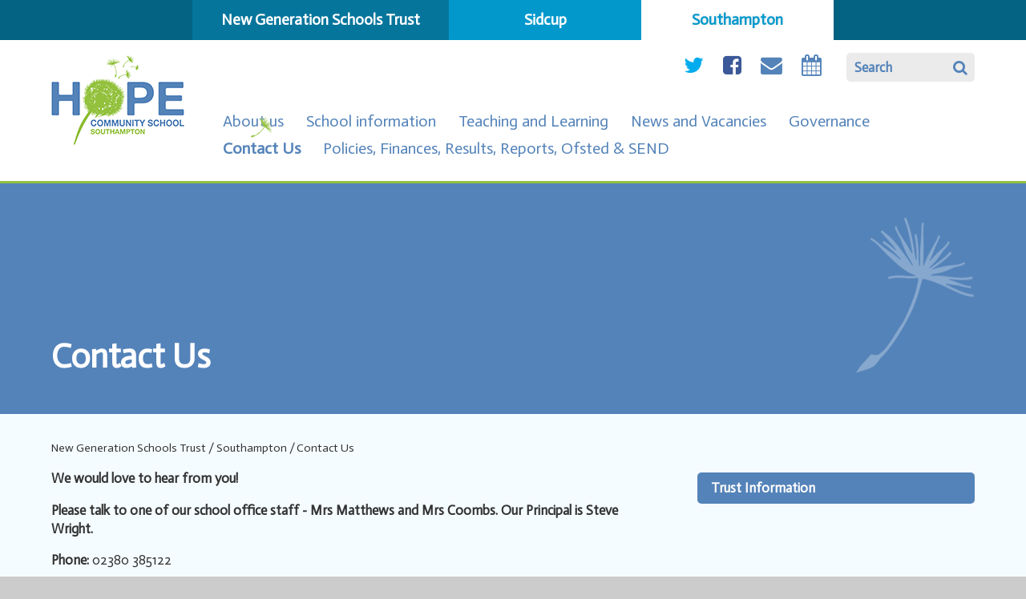

--- FILE ---
content_type: text/html
request_url: https://www.newgenschools.org/page/?title=Contact+Us&pid=15
body_size: 38772
content:

<!DOCTYPE html>
<!--[if IE 7]><html class="no-ios no-js lte-ie9 lte-ie8 lte-ie7" lang="en" xml:lang="en"><![endif]-->
<!--[if IE 8]><html class="no-ios no-js lte-ie9 lte-ie8"  lang="en" xml:lang="en"><![endif]-->
<!--[if IE 9]><html class="no-ios no-js lte-ie9"  lang="en" xml:lang="en"><![endif]-->
<!--[if !IE]><!--> <html class="no-ios no-js"  lang="en" xml:lang="en"><!--<![endif]-->
	<head>
		<meta http-equiv="X-UA-Compatible" content="IE=edge" />
		<meta http-equiv="content-type" content="text/html; charset=utf-8"/>
		
		<link rel="canonical" href="https://www.newgenschools.org/page/?title=Contact+Us&amp;pid=15">
		<link rel="stylesheet" integrity="sha512-+L4yy6FRcDGbXJ9mPG8MT/3UCDzwR9gPeyFNMCtInsol++5m3bk2bXWKdZjvybmohrAsn3Ua5x8gfLnbE1YkOg==" crossorigin="anonymous" referrerpolicy="no-referrer" media="screen" href="https://cdnjs.cloudflare.com/ajax/libs/font-awesome/4.5.0/css/font-awesome.min.css?cache=260112">
<!--[if IE 7]><link rel="stylesheet" media="screen" href="https://cdn.juniperwebsites.co.uk/_includes/font-awesome/4.2.0/css/font-awesome-ie7.min.css?cache=v4.6.56.3">
<![endif]-->
		<title>New Generation Schools Trust - Contact Us</title>
		
<!--[if IE]>
<script>
console = {log:function(){return;}};
</script>
<![endif]-->

<script>
	var boolItemEditDisabled;
	var boolLanguageMode, boolLanguageEditOriginal;
	var boolViewingConnect;
	var boolConnectDashboard;
	var displayRegions = [];
	var intNewFileCount = 0;
	strItemType = "page";
	strSubItemType = "page";

	var featureSupport = {
		tagging: false,
		eventTagging: false
	};
	var boolLoggedIn = false;
boolAdminMode = false;
	var boolSuperUser = false;
strCookieBarStyle = 'none';
	intParentPageID = "2";
	intCurrentItemID = 15;
	var intCurrentCatID = "";
boolIsHomePage = false;
	boolItemEditDisabled = true;
	boolLanguageEditOriginal=true;
	strCurrentLanguage='en-gb';	strFileAttachmentsUploadLocation = 'bottom';	boolViewingConnect = false;	boolConnectDashboard = false;	var objEditorComponentList = {};

</script>

<script src="https://cdn.juniperwebsites.co.uk/admin/_includes/js/mutation_events.min.js?cache=v4.6.56.3"></script>
<script src="https://cdn.juniperwebsites.co.uk/admin/_includes/js/jquery/jquery.js?cache=v4.6.56.3"></script>
<script src="https://cdn.juniperwebsites.co.uk/admin/_includes/js/jquery/jquery.prefilter.js?cache=v4.6.56.3"></script>
<script src="https://cdn.juniperwebsites.co.uk/admin/_includes/js/jquery/jquery.query.js?cache=v4.6.56.3"></script>
<script src="https://cdn.juniperwebsites.co.uk/admin/_includes/js/jquery/js.cookie.js?cache=v4.6.56.3"></script>
<script src="/_includes/editor/template-javascript.asp?cache=260112"></script>
<script src="/admin/_includes/js/functions/minified/functions.login.new.asp?cache=260112"></script>

  <script>

  </script>
<link href="https://www.newgenschools.org/feeds/pages.asp?pid=15&lang=en" rel="alternate" type="application/rss+xml" title="New Generation Schools Trust - Contact Us - Page Updates"><link href="https://www.newgenschools.org/feeds/comments.asp?title=Contact Us&amp;item=page&amp;pid=15" rel="alternate" type="application/rss+xml" title="New Generation Schools Trust - Contact Us - Page Comments"><link rel="stylesheet" media="screen" href="/_site/css/main.css?cache=260112">

	<meta name="mobile-web-app-capable" content="yes">
	<meta name="apple-mobile-web-app-capable" content="yes">
	<meta name="viewport" content="width=device-width, initial-scale=1, minimum-scale=1, maximum-scale=1">
	<link rel="author" href="/humans.txt">
	<link rel="icon" href="/_site/images/favicons/favicon.ico">
	<link rel="apple-touch-icon" href="/_site/images/favicons/favicon.png">
	<link href='https://fonts.googleapis.com/css?family=Actor' rel='stylesheet' type='text/css'>
    <link rel="stylesheet" href="/_site/css/print.css" media="print">
	<script type="text/javascript">
	var iOS = ( navigator.userAgent.match(/(iPad|iPhone|iPod)/g) ? true : false );
	if (iOS) { $('html').removeClass('no-ios').addClass('ios'); }
	</script>

 <script type="text/javascript">
		var iOS = ( navigator.userAgent.match(/(iPad|iPhone|iPod)/g) ? true : false );
		if (iOS) { $('html').removeClass('no-ios').addClass('ios'); }
 
		
	</script>
<link rel="stylesheet" media="screen" href="https://cdn.juniperwebsites.co.uk/_includes/css/content-blocks.css?cache=v4.6.56.3">
<link rel="stylesheet" media="screen" href="/_includes/css/cookie-colour.asp?cache=260112">
<link rel="stylesheet" media="screen" href="https://cdn.juniperwebsites.co.uk/_includes/css/cookies.css?cache=v4.6.56.3">
<link rel="stylesheet" media="screen" href="https://cdn.juniperwebsites.co.uk/_includes/css/cookies.advanced.css?cache=v4.6.56.3">
<link rel="stylesheet" media="screen" href="https://cdn.juniperwebsites.co.uk/_includes/css/overlord.css?cache=v4.6.56.3">
<link rel="stylesheet" media="screen" href="https://cdn.juniperwebsites.co.uk/_includes/css/templates.css?cache=v4.6.56.3">
<link rel="stylesheet" media="screen" href="/_site/css/attachments.css?cache=260112">
<link rel="stylesheet" media="screen" href="/_site/css/templates.css?cache=260112">
<style>#print_me { display: none;}</style><script src="https://cdn.juniperwebsites.co.uk/admin/_includes/js/modernizr.js?cache=v4.6.56.3"></script>
<script integrity="sha256-oTyWrNiP6Qftu4vs2g0RPCKr3g1a6QTlITNgoebxRc4=" crossorigin="anonymous" referrerpolicy="no-referrer" src="https://code.jquery.com/ui/1.10.4/jquery-ui.min.js?cache=260112"></script>
<script src="https://cdn.juniperwebsites.co.uk/admin/_includes/js/jquery/jquery.ui.timepicker.min.js?cache=v4.6.56.3"></script>
<link rel="stylesheet" media="screen" href="https://cdn.juniperwebsites.co.uk/admin/_includes/css/jquery.ui.timepicker.css?cache=v4.6.56.3">
<script src="https://cdn.juniperwebsites.co.uk/admin/_includes/js/jquery/jquery-ui.touch-punch.min.js?cache=v4.6.56.3"></script>
<link rel="stylesheet" media="screen" href="https://cdn.juniperwebsites.co.uk/admin/_includes/css/jquery-ui.css?cache=v4.6.56.3">
<script src="https://cdn.juniperwebsites.co.uk/_includes/js/swfobject.js?cache=v4.6.56.3"></script>

        <meta property="og:site_name" content="New Generation Schools Trust" />
        <meta property="og:title" content="Contact Us" />
        <meta property="og:image" content="https://www.newgenschools.org/_site/images/design/thumbnail.jpg" />
        <meta property="og:type" content="website" />
        <meta property="twitter:card" content="summary" />
</head>


    <body>


<div id="print_me"></div>
<div class="mason mason--inner mason--south mason--school">

	<section class="access">
		<a class="access__anchor" name="header"></a>
		<a class="access__link" href="#content">Skip to content &darr;</a>
	</section>

	<section class="menu">
		<button class="menu__btn" data-toggle=".mason--menu">
			<div class="menu__btn--front"><strong>Menu</strong></div>
			<div class="menu__btn--back"><strong>Close</strong></div>
		</button>
		<nav class="menu__sidebar">
			<ul class="menu__sidebar__list"><li class="menu__sidebar__list__item menu__sidebar__list__item--page_1 menu__sidebar__list__item--subitems"><a class="menu__sidebar__list__item__link" id="page_1" href="/home"><span>New Generation Schools Trust</span></a><button class="menu__sidebar__list__item__button" data-tab=".menu__sidebar__list__item--page_1--expand"><i class="menu__sidebar__list__item__button__icon fa fa-angle-down"></i></button><ul class="menu__sidebar__list__item__sub"><li class="menu__sidebar__list__item menu__sidebar__list__item--url_1"><a class="menu__sidebar__list__item__link" id="url_1" href="/"><span>Home</span></a><button class="menu__sidebar__list__item__button" data-tab=".menu__sidebar__list__item--url_1--expand"><i class="menu__sidebar__list__item__button__icon fa fa-angle-down"></i></button></li><li class="menu__sidebar__list__item menu__sidebar__list__item--page_6"><a class="menu__sidebar__list__item__link" id="page_6" href="/page/?title=About+us&amp;pid=6"><span>About us</span></a><button class="menu__sidebar__list__item__button" data-tab=".menu__sidebar__list__item--page_6--expand"><i class="menu__sidebar__list__item__button__icon fa fa-angle-down"></i></button></li><li class="menu__sidebar__list__item menu__sidebar__list__item--page_7"><a class="menu__sidebar__list__item__link" id="page_7" href="/page/?title=Governance&amp;pid=7"><span>Governance</span></a><button class="menu__sidebar__list__item__button" data-tab=".menu__sidebar__list__item--page_7--expand"><i class="menu__sidebar__list__item__button__icon fa fa-angle-down"></i></button></li><li class="menu__sidebar__list__item menu__sidebar__list__item--page_8"><a class="menu__sidebar__list__item__link" id="page_8" href="/page/?title=News+%26amp%3B+Vacancies&amp;pid=8"><span>News &amp; Vacancies</span></a><button class="menu__sidebar__list__item__button" data-tab=".menu__sidebar__list__item--page_8--expand"><i class="menu__sidebar__list__item__button__icon fa fa-angle-down"></i></button></li><li class="menu__sidebar__list__item menu__sidebar__list__item--page_9"><a class="menu__sidebar__list__item__link" id="page_9" href="/page/?title=Contact+us&amp;pid=9"><span>Contact us</span></a><button class="menu__sidebar__list__item__button" data-tab=".menu__sidebar__list__item--page_9--expand"><i class="menu__sidebar__list__item__button__icon fa fa-angle-down"></i></button></li><li class="menu__sidebar__list__item menu__sidebar__list__item--news_category_10"><a class="menu__sidebar__list__item__link" id="news_category_10" href="/news/?pid=1&amp;nid=10"><span></span></a><button class="menu__sidebar__list__item__button" data-tab=".menu__sidebar__list__item--news_category_10--expand"><i class="menu__sidebar__list__item__button__icon fa fa-angle-down"></i></button></li></ul></li><li class="menu__sidebar__list__item menu__sidebar__list__item--page_3 menu__sidebar__list__item--subitems"><a class="menu__sidebar__list__item__link" id="page_3" href="/page/?title=Sidcup&amp;pid=3"><span>Sidcup</span></a><button class="menu__sidebar__list__item__button" data-tab=".menu__sidebar__list__item--page_3--expand"><i class="menu__sidebar__list__item__button__icon fa fa-angle-down"></i></button><ul class="menu__sidebar__list__item__sub"><li class="menu__sidebar__list__item menu__sidebar__list__item--page_74"><a class="menu__sidebar__list__item__link" id="page_74" href="/page/?title=About+us&amp;pid=74"><span>About us</span></a><button class="menu__sidebar__list__item__button" data-tab=".menu__sidebar__list__item--page_74--expand"><i class="menu__sidebar__list__item__button__icon fa fa-angle-down"></i></button></li><li class="menu__sidebar__list__item menu__sidebar__list__item--page_30"><a class="menu__sidebar__list__item__link" id="page_30" href="/page/?title=School+Information&amp;pid=30"><span>School Information</span></a><button class="menu__sidebar__list__item__button" data-tab=".menu__sidebar__list__item--page_30--expand"><i class="menu__sidebar__list__item__button__icon fa fa-angle-down"></i></button></li><li class="menu__sidebar__list__item menu__sidebar__list__item--page_29"><a class="menu__sidebar__list__item__link" id="page_29" href="/page/?title=Teaching+and+Learning&amp;pid=29"><span>Teaching and Learning</span></a><button class="menu__sidebar__list__item__button" data-tab=".menu__sidebar__list__item--page_29--expand"><i class="menu__sidebar__list__item__button__icon fa fa-angle-down"></i></button></li><li class="menu__sidebar__list__item menu__sidebar__list__item--page_28"><a class="menu__sidebar__list__item__link" id="page_28" href="/page/?title=Governance&amp;pid=28"><span>Governance</span></a><button class="menu__sidebar__list__item__button" data-tab=".menu__sidebar__list__item--page_28--expand"><i class="menu__sidebar__list__item__button__icon fa fa-angle-down"></i></button></li><li class="menu__sidebar__list__item menu__sidebar__list__item--page_16"><a class="menu__sidebar__list__item__link" id="page_16" href="/page/?title=What%27s+Happening%3F&amp;pid=16"><span>What's Happening?</span></a><button class="menu__sidebar__list__item__button" data-tab=".menu__sidebar__list__item--page_16--expand"><i class="menu__sidebar__list__item__button__icon fa fa-angle-down"></i></button></li><li class="menu__sidebar__list__item menu__sidebar__list__item--page_17"><a class="menu__sidebar__list__item__link" id="page_17" href="/page/?title=Contact+us&amp;pid=17"><span>Contact us</span></a><button class="menu__sidebar__list__item__button" data-tab=".menu__sidebar__list__item--page_17--expand"><i class="menu__sidebar__list__item__button__icon fa fa-angle-down"></i></button></li><li class="menu__sidebar__list__item menu__sidebar__list__item--page_215"><a class="menu__sidebar__list__item__link" id="page_215" href="/page/?title=Policies%2C+finances%2C+results%2C+reports%2C+Ofsted+%26amp%3B+SEND&amp;pid=215"><span>Policies, finances, results, reports, Ofsted &amp; SEND</span></a><button class="menu__sidebar__list__item__button" data-tab=".menu__sidebar__list__item--page_215--expand"><i class="menu__sidebar__list__item__button__icon fa fa-angle-down"></i></button></li><li class="menu__sidebar__list__item menu__sidebar__list__item--page_338"><a class="menu__sidebar__list__item__link" id="page_338" href="/page/?title=Google+Classroom&amp;pid=338"><span>Google Classroom</span></a><button class="menu__sidebar__list__item__button" data-tab=".menu__sidebar__list__item--page_338--expand"><i class="menu__sidebar__list__item__button__icon fa fa-angle-down"></i></button></li></ul></li><li class="menu__sidebar__list__item menu__sidebar__list__item--page_2 menu__sidebar__list__item--subitems menu__sidebar__list__item--selected"><a class="menu__sidebar__list__item__link" id="page_2" href="/page/?title=Southampton&amp;pid=2"><span>Southampton</span></a><button class="menu__sidebar__list__item__button" data-tab=".menu__sidebar__list__item--page_2--expand"><i class="menu__sidebar__list__item__button__icon fa fa-angle-down"></i></button><ul class="menu__sidebar__list__item__sub"><li class="menu__sidebar__list__item menu__sidebar__list__item--page_80"><a class="menu__sidebar__list__item__link" id="page_80" href="/page/?title=About+us&amp;pid=80"><span>About us</span></a><button class="menu__sidebar__list__item__button" data-tab=".menu__sidebar__list__item--page_80--expand"><i class="menu__sidebar__list__item__button__icon fa fa-angle-down"></i></button></li><li class="menu__sidebar__list__item menu__sidebar__list__item--page_11"><a class="menu__sidebar__list__item__link" id="page_11" href="/page/?title=School+information&amp;pid=11"><span>School information</span></a><button class="menu__sidebar__list__item__button" data-tab=".menu__sidebar__list__item--page_11--expand"><i class="menu__sidebar__list__item__button__icon fa fa-angle-down"></i></button></li><li class="menu__sidebar__list__item menu__sidebar__list__item--page_12"><a class="menu__sidebar__list__item__link" id="page_12" href="/page/?title=Teaching+and+Learning&amp;pid=12"><span>Teaching and Learning</span></a><button class="menu__sidebar__list__item__button" data-tab=".menu__sidebar__list__item--page_12--expand"><i class="menu__sidebar__list__item__button__icon fa fa-angle-down"></i></button></li><li class="menu__sidebar__list__item menu__sidebar__list__item--page_10"><a class="menu__sidebar__list__item__link" id="page_10" href="/page/?title=News+and+Vacancies&amp;pid=10"><span>News and Vacancies</span></a><button class="menu__sidebar__list__item__button" data-tab=".menu__sidebar__list__item--page_10--expand"><i class="menu__sidebar__list__item__button__icon fa fa-angle-down"></i></button></li><li class="menu__sidebar__list__item menu__sidebar__list__item--page_13"><a class="menu__sidebar__list__item__link" id="page_13" href="/page/?title=Governance&amp;pid=13"><span>Governance</span></a><button class="menu__sidebar__list__item__button" data-tab=".menu__sidebar__list__item--page_13--expand"><i class="menu__sidebar__list__item__button__icon fa fa-angle-down"></i></button></li><li class="menu__sidebar__list__item menu__sidebar__list__item--page_15 menu__sidebar__list__item--selected menu__sidebar__list__item--final"><a class="menu__sidebar__list__item__link" id="page_15" href="/page/?title=Contact+Us&amp;pid=15"><span>Contact Us</span></a><button class="menu__sidebar__list__item__button" data-tab=".menu__sidebar__list__item--page_15--expand"><i class="menu__sidebar__list__item__button__icon fa fa-angle-down"></i></button></li><li class="menu__sidebar__list__item menu__sidebar__list__item--page_235"><a class="menu__sidebar__list__item__link" id="page_235" href="/page/?title=Policies%2C+Finances%2C+Results%2C+Reports%2C+Ofsted+%26amp%3B+SEND&amp;pid=235"><span>Policies, Finances, Results, Reports, Ofsted &amp; SEND</span></a><button class="menu__sidebar__list__item__button" data-tab=".menu__sidebar__list__item--page_235--expand"><i class="menu__sidebar__list__item__button__icon fa fa-angle-down"></i></button></li><li class="menu__sidebar__list__item menu__sidebar__list__item--news_category_8"><a class="menu__sidebar__list__item__link" id="news_category_8" href="/news/?pid=2&amp;nid=8"><span></span></a><button class="menu__sidebar__list__item__button" data-tab=".menu__sidebar__list__item--news_category_8--expand"><i class="menu__sidebar__list__item__button__icon fa fa-angle-down"></i></button></li></ul></li></ul>
		</nav>
	</section>

	<header class="header center section">
		<div class="inner">

			<div class="social">
				<form class="header__form rounded" method="post" action="/search/default.asp?pid=2">
				    <input id="search_input" type="text" value="Search" type="text" name="searchValue" title="search..."
				        onblur="if (this.value == '') {this.value = 'Search';}"
				        onfocus="if (this.value == 'Search') {this.value = '';}" />
				    <input id="search_submit" type="submit" name="Search" value="&#xf002;" />
				</form>
				<ul><li class="social__item"><a href="https://twitter.com/HCS_Southampton?ref_src=twsrc^tfw" class="social__item__link" target="_blank"><span class="center rounded">Twitter</span><i class="fa fa-twitter"></i></a></li><li class="social__item"><a href="https://www.facebook.com/HopeCommunitySchoolSouthampton" class="social__item__link" target="_blank"><span class="center rounded">Facebook</span><i class="fa fa-facebook-square"></i></a></li><li class="social__item"><a href="mailto:clairerodgers@hopecommunityschool.org" class="social__item__link" target="_blank"><span class="center rounded">Email</span><i class="fa fa-envelope"></i></a></li><li class="social__item"><a href="/calendar/?calid=2&pid=10&viewid=5" class="social__item__link" target="_blank"><span class="center rounded">Calendar</span><i class="fa fa-calendar"></i></a></li></ul>
			</div>

			
			<a class="header__logo" href="/page/?title=Southampton&pid=2"><img src="/_site/images/design/logo_southampton.png" alt="Southampton"></a>
			

			<nav class="trustmenu">
				<ul class="trustmenu__list"><li class="trustmenu__list__item trustmenu__list__item--page_80"><a class="trustmenu__list__item__link" id="page_80" href="/page/?title=About+us&amp;pid=80"><span class="trustmenu__list__item__link">About us</span></a></li><li class="trustmenu__list__item trustmenu__list__item--page_11"><a class="trustmenu__list__item__link" id="page_11" href="/page/?title=School+information&amp;pid=11"><span class="trustmenu__list__item__link">School information</span></a></li><li class="trustmenu__list__item trustmenu__list__item--page_12"><a class="trustmenu__list__item__link" id="page_12" href="/page/?title=Teaching+and+Learning&amp;pid=12"><span class="trustmenu__list__item__link">Teaching and Learning</span></a></li><li class="trustmenu__list__item trustmenu__list__item--page_10"><a class="trustmenu__list__item__link" id="page_10" href="/page/?title=News+and+Vacancies&amp;pid=10"><span class="trustmenu__list__item__link">News and Vacancies</span></a></li><li class="trustmenu__list__item trustmenu__list__item--page_13"><a class="trustmenu__list__item__link" id="page_13" href="/page/?title=Governance&amp;pid=13"><span class="trustmenu__list__item__link">Governance</span></a></li><li class="trustmenu__list__item trustmenu__list__item--page_15 trustmenu__list__item--selected trustmenu__list__item--final"><a class="trustmenu__list__item__link" id="page_15" href="/page/?title=Contact+Us&amp;pid=15"><span class="trustmenu__list__item__link">Contact Us</span></a></li><li class="trustmenu__list__item trustmenu__list__item--page_235"><a class="trustmenu__list__item__link" id="page_235" href="/page/?title=Policies%2C+Finances%2C+Results%2C+Reports%2C+Ofsted+%26amp%3B+SEND&amp;pid=235"><span class="trustmenu__list__item__link">Policies, Finances, Results, Reports, Ofsted &amp; SEND</span></a></li><li class="trustmenu__list__item trustmenu__list__item--news_category_8"><a class="trustmenu__list__item__link" id="news_category_8" href="/news/?pid=2&amp;nid=8"><span class="trustmenu__list__item__link"></span></a></li></ul>
			</nav>
		</div>

	</header>

	
	<section class="hero">
		<ul class="hero__slideshow">
		    <li class="hero__slideshow__item"> <img src="/_site/data/files/images/slideshow/15/FB09B095A2B25D3151C6A19A548493AA.jpg" class="slideshow__image__img" alt="slideshow image" data-fill=".hero" /></li>
		</ul>
		
		<div class="main__decor main__decor--4"></div>
		
		<div class="hero__gradient"></div>
		<div class="hero__content">
			<h1 class="hero__title" id="itemTitle">Contact Us</h1>

		</div>
	</section>

	

	<main class="main">
		<div class="inner">
			<div class="main__decor main__decor--1"></div>
			<div class="main__decor main__decor--2"></div>
			<div class="main__decor main__decor--3"></div>

			
			<nav class="subnav">
				<a class="subnav__anchor" name="subnav"></a>
				<button class="subnav__btn rounded"><strong>Items in this Area <i class="fa fa-angle-down"></i></strong></button>
				<ul class="subnav__list"><li class="subnav__list__item subnav__list__item--page_254 rounded"><a class="subnav__list__item__link" id="page_254" href="/page/?title=Trust+Information&amp;pid=254"><strong>Trust Information</strong></a></li></ul>
			</nav>
			<div class="content content--page">
				<a class="content__anchor" name="content"></a>
				<ul class="content__path"><li class="content__path__item content__path__item--page_1"><a class="content__path__item__link" id="page_1" href="/home">New Generation Schools Trust</a><span class="content__path__item__sep">/</span></li><li class="content__path__item content__path__item--page_2 content__path__item--selected"><a class="content__path__item__link" id="page_2" href="/page/?title=Southampton&amp;pid=2">Southampton</a><span class="content__path__item__sep">/</span></li><li class="content__path__item content__path__item--page_15 content__path__item--selected content__path__item--final"><a class="content__path__item__link" id="page_15" href="/page/?title=Contact+Us&amp;pid=15">Contact Us</a><span class="content__path__item__sep">/</span></li></ul>
				<div class="content__region"><p style="margin-left:0px; margin-right:0px"><strong>We would love to hear from you!</strong></p>

<p style="margin-left:0px; margin-right:0px"><strong>Please talk to one of our school office staff - Mrs Matthews and Mrs Coombs. Our Principal is Steve Wright.</strong></p>

<p style="margin-left:0px; margin-right:0px"><strong>Phone:&nbsp;</strong>02380 385122</p>

<p style="margin-left:0px; margin-right:0px"><strong>E-Mail:&nbsp;</strong>southampton@hopecommunityschool.org</p>

<p style="margin-left:0px; margin-right:0px"><strong>Address:&nbsp;</strong>Hope Community School Southampton, Central Hall, St Mary Street, SO14 1NF.</p>

<p style="margin-left:0px; margin-right:0px">Hope Community School, Southampton&nbsp;is part of New Generation Schools Trust. If you would like to contact the Trust or the Chair of the Trust further details can be found <a href="/page/?title=Contact+us&amp;pid=9">here</a>. The Trust is a company registered in England.</p>

<p style="margin-left:0px; margin-right:0px">If you would like to write to the Chair of the Local Governing Body, Mr Billy Kennedy, you can do so at the address above.</p>

<p style="margin-left:0px; margin-right:0px"><strong>Attendance</strong></p>

<p style="margin-left:0px; margin-right:0px">If your child is unable to attend school, you must contact the school by 9am either by email, phone or by the Parentmail app.</p>

<p style="margin-left:0px; margin-right:0px">Email Southampton@hopecommunityschool.org or phone 02380 385122</p>

<p style="margin-left:0px; margin-right:0px"><strong>Getting here</strong></p>

<p style="margin-left:0px; margin-right:0px">If you are visiting by car, please be aware that we do not have any on-site parking. Paid parking is available on St Mary Street which runs alongside the school building.&nbsp;</p>

<p style="margin-left:0px; margin-right:0px">The school is accessible by public transport, bus and train (the nearest station is Southampton Central) and we are within walking distance from the City centre.</p>

<p style="margin-left:0px; margin-right:0px"><strong>Safeguarding</strong></p>

<p style="margin-left:0px; margin-right:0px">Please note, that if you have any safeguarding concerns regarding any child at Hope Community School, please report your concern immediately to one of the Designated Safeguarding Leads (DSL) at the school.</p>

<p style="margin-left:0px; margin-right:0px">Mr Steve Wright, Mrs C Rodgers, Mrs S Woodman</p>

<p style="margin-left:0px; margin-right:0px">The school&#39;s safeguarding governor is Mr P Woodman</p>

<p style="margin-left:0px; margin-right:0px">To contact Mr Wright : Southampton@hopecommunityschool.org - marked for the attention of Mr Wright</p>

<p style="margin-left:0px; margin-right:0px">To contact Mr P Woodman&nbsp;: Southampton@hopecommunityschool.org - marked for the attention of Mr P&nbsp;Woodman</p>

<p style="margin-left:0px; margin-right:0px"><strong>SENCO</strong></p>

<p style="margin-left:0px; margin-right:0px">If you wish to contact the school about special educational needs, please contact Mrs C Bryant, via the Main School Office.</p>

<p><strong>Site Information</strong></p>

<p>Please contact us at the phone number, address or&nbsp;email above if you would like to request a paper copy of&nbsp;our website&nbsp;information.</p>

<p style="margin-left:0px; margin-right:0px">&nbsp;</p>
	

	</div>

				
			</div>
			
		</div>
	</main>

	

	<footer class="footer center">
		<p class="footer__links"><strong><a href="https://www.newgenschools.org/accessibility.asp?level=high-vis&amp;item=page_15" title="This link will display the current page in high visibility mode, suitable for screen reader software">High Visibility</a> <span>|</span> <a href="https://www.newgenschools.org/accessibility-statement/">Accessibility Statement</a> <span>|</span> <a href="/sitemap/?pid=0">Sitemap</a></strong> | Company Number: 07963778</p>
		<p class="footer__legal"><strong>&copy; 2026 New Generation Schools Trust <span>|</span> <a target="_blank" href="http://www.e4education.co.uk">by e4education</a></strong></p>
	</footer>

</div>

<!-- JS -->
<script type="text/javascript" src="/_includes/js/mason.js"></script>
<script type="text/javascript" src="/_site/js/jquery.cycle2.min.js"></script>
<script type="text/javascript">

$.fn.sortChildren = function( cmp ) {
	// Sort function which uses the defined compare function (cmp) to reorder child elements.
	var self = this, children = $.makeArray(this.children('li')).sort(cmp);
	$.each(children, function(i, child) {
		self.append(child);
	});
	return self;
}

function sortDates() {
	// Function to combine feeds and sort by date.
	var itemCount = 1,
		itemClass = '.socialmedia__item',
		$itemContainer = $('.socialmedia ul');

	var parseDate = function( s ) {
		// Parse data-date attr and return js date object.
		var part = s.split(/\//), date = new Date();
		date.setYear(part[2]);
		date.setMonth(part[1]-1);
		date.setDate(part[0]);
		return date;
	}

	var compareDate = function( a, b ) {
		// Compare function used to sort list items by data-date attribute.
		var a = parseDate(a.getAttribute('data-date')), b = parseDate(b.getAttribute('data-date'));
		return a < b ? 1 : -1;
	}
	// Sort all items in the defined container.
	$itemContainer.sortChildren( compareDate );
	$(itemClass, $itemContainer).each(function() {
		$(this).addClass( itemClass + '--' + itemCount );
		itemCount++;
	});
}

$(document).ready(function() {


	$('ul.hero__slideshow').cycle({
		speed: 1000,
		
		timeout: 0,
		
		random: true,
		slides: '> li.hero__slideshow__item',
		log: false
	});

	// vars
	var $window = $(window),
		$mason = $('.mason');

	function maintainProportions(e, prop){
	    var itemWidth = $(e).outerWidth();
	    $(e).css('height', (itemWidth / prop) + "px");
	}

	$window.on('load resize', function(){
		// mobile menu open selected
		if ($window.width() < 768){
			$('.menu__sidebar__list__item--selected').addClass('menu__sidebar__list__item--expand');
		}

		// adjust menu for double line
		if ($('.trustmenu__list').outerHeight() > 40){
			$mason.addClass('menu__adjust');
		} else {
			$mason.removeClass('menu__adjust');
		}
		
	});

	// parallax
	$window.on("load scroll", function() {
		var viewTop = $(window).scrollTop(),
			winH = $window.height();
	    
	    function parallaxDecor(el, val){
    	    if ((viewTop + winH) > $(el).offset().top) {
    	    	var parallaxVal1 = ((viewTop - winH) / 6),
    	    		parallaxVal2 = ((viewTop - winH) / 5),
    	    		parallaxVal3 = ((viewTop - winH) / 7),
    	    		parallaxVal4 = ((viewTop - winH) / 50),
    	    		parallaxVal5 = ((viewTop - winH) / -50);
    			$(el).find('.main__decor--1').css({
    				'-webkit-transform': 'translateY('+parallaxVal1 +'px) rotate('+parallaxVal4 +'deg)',
    				'-moz-transform': 'translateY('+parallaxVal1 +'px) rotate('+parallaxVal4 +'deg)',
    				'transform': 'translateY('+ parallaxVal1 +'px) rotate('+parallaxVal4 +'deg)'
    			});
    			$(el).find('.main__decor--2').css({
    				'-webkit-transform': 'translateY('+parallaxVal2 +'px) rotate('+parallaxVal5 +'deg)',
    				'-moz-transform': 'translateY('+parallaxVal2 +'px) rotate('+parallaxVal5 +'deg)',
    				'transform': 'translateY('+ parallaxVal2 +'px) rotate('+parallaxVal5 +'deg)'
    			});
    			$(el).find('.main__decor--3').css({
    				'-webkit-transform': 'translateY('+parallaxVal3 +'px) rotate('+parallaxVal4 +'deg)',
    				'-moz-transform': 'translateY('+parallaxVal3 +'px) rotate('+parallaxVal4 +'deg)',
    				'transform': 'translateY('+ parallaxVal3 +'px) rotate('+parallaxVal4 +'deg)'
    			});
    	    }
	    }
	    parallaxDecor('.main');
	    
	});

	

	// breadcrumb adjustment
	$('.content__path__item:eq(0)').children('.content__path__item__link').text('Home');

	// subnav mobile
	$('.subnav__btn').click(function(){
	    $('.subnav__list').slideToggle();
	    $('html, body').animate({ scrollTop: $(this).offset().top - 20 }, 800);
	});
	
	

	
		
});
</script>
<!-- /JS -->


<script>
    var strDialogTitle = 'Cookie Settings',
        strDialogSaveButton = 'Save',
        strDialogRevokeButton = 'Revoke';

    $(document).ready(function(){
        $('.cookie_information__icon, .cookie_information__close').on('click', function() {
            $('.cookie_information').toggleClass('cookie_information--active');
        });

        if ($.cookie.allowed()) {
            $('.cookie_information__icon_container').addClass('cookie_information__icon_container--hidden');
            $('.cookie_information').removeClass('cookie_information--active');
        }

        $(document).on('click', '.cookie_information__button', function() {
            var strType = $(this).data('type');
            if (strType === 'settings') {
                openCookieSettings();
            } else {
                saveCookiePreferences(strType, '');
            }
        });
        if (!$('.cookie_ui').length) {
            $('body').append($('<div>', {
                class: 'cookie_ui'
            }));
        }

        var openCookieSettings = function() {
            $('body').e4eDialog({
                diagTitle: strDialogTitle,
                contentClass: 'clublist--add',
                width: '500px',
                height: '90%',
                source: '/privacy-cookies/cookie-popup.asp',
                bind: false,
                appendTo: '.cookie_ui',
                buttons: [{
                    id: 'primary',
                    label: strDialogSaveButton,
                    fn: function() {
                        var arrAllowedItems = [];
                        var strType = 'allow';
                        arrAllowedItems.push('core');
                        if ($('#cookie--targeting').is(':checked')) arrAllowedItems.push('targeting');
                        if ($('#cookie--functional').is(':checked')) arrAllowedItems.push('functional');
                        if ($('#cookie--performance').is(':checked')) arrAllowedItems.push('performance');
                        if (!arrAllowedItems.length) strType = 'deny';
                        if (!arrAllowedItems.length === 4) arrAllowedItems = 'all';
                        saveCookiePreferences(strType, arrAllowedItems.join(','));
                        this.close();
                    }
                }, {
                    id: 'close',
                    
                    label: strDialogRevokeButton,
                    
                    fn: function() {
                        saveCookiePreferences('deny', '');
                        this.close();
                    }
                }]
            });
        }
        var saveCookiePreferences = function(strType, strCSVAllowedItems) {
            if (!strType) return;
            if (!strCSVAllowedItems) strCSVAllowedItems = 'all';
            $.ajax({
                'url': '/privacy-cookies/json.asp?action=updateUserPreferances',
                data: {
                    preference: strType,
                    allowItems: strCSVAllowedItems === 'all' ? '' : strCSVAllowedItems
                },
                success: function(data) {
                    var arrCSVAllowedItems = strCSVAllowedItems.split(',');
                    if (data) {
                        if ('allow' === strType && (strCSVAllowedItems === 'all' || (strCSVAllowedItems.indexOf('core') > -1 && strCSVAllowedItems.indexOf('targeting') > -1) && strCSVAllowedItems.indexOf('functional') > -1 && strCSVAllowedItems.indexOf('performance') > -1)) {
                            if ($(document).find('.no__cookies').length > 0) {
                                $(document).find('.no__cookies').each(function() {
                                    if ($(this).data('replacement')) {
                                        var replacement = $(this).data('replacement')
                                        $(this).replaceWith(replacement);
                                    } else {
                                        window.location.reload();
                                    }
                                });
                            }
                            $('.cookie_information__icon_container').addClass('cookie_information__icon_container--hidden');
                            $('.cookie_information').removeClass('cookie_information--active');
                            $('.cookie_information__info').find('article').replaceWith(data);
                        } else {
                            $('.cookie_information__info').find('article').replaceWith(data);
                            if(strType === 'dontSave' || strType === 'save') {
                                $('.cookie_information').removeClass('cookie_information--active');
                            } else if(strType === 'deny') {
                                $('.cookie_information').addClass('cookie_information--active');
                            } else {
                                $('.cookie_information').removeClass('cookie_information--active');
                            }
                        }
                    }
                }
            });
        }
    });
</script><script>
var loadedJS = {"https://cdn.juniperwebsites.co.uk/admin/_includes/js/mutation_events.min.js": true,"https://cdn.juniperwebsites.co.uk/admin/_includes/js/jquery/jquery.js": true,"https://cdn.juniperwebsites.co.uk/admin/_includes/js/jquery/jquery.prefilter.js": true,"https://cdn.juniperwebsites.co.uk/admin/_includes/js/jquery/jquery.query.js": true,"https://cdn.juniperwebsites.co.uk/admin/_includes/js/jquery/js.cookie.js": true,"/_includes/editor/template-javascript.asp": true,"/admin/_includes/js/functions/minified/functions.login.new.asp": true,"https://cdn.juniperwebsites.co.uk/admin/_includes/js/modernizr.js": true,"https://code.jquery.com/ui/1.10.4/jquery-ui.min.js": true,"https://cdn.juniperwebsites.co.uk/admin/_includes/js/jquery/jquery.ui.timepicker.min.js": true,"https://cdn.juniperwebsites.co.uk/admin/_includes/js/jquery/jquery-ui.touch-punch.min.js": true,"https://cdn.juniperwebsites.co.uk/_includes/js/swfobject.js": true};
var loadedCSS = {"https://cdnjs.cloudflare.com/ajax/libs/font-awesome/4.5.0/css/font-awesome.min.css": true,"https://cdn.juniperwebsites.co.uk/_includes/font-awesome/4.2.0/css/font-awesome-ie7.min.css": true,"/_site/css/main.css": true,"https://cdn.juniperwebsites.co.uk/_includes/css/content-blocks.css": true,"/_includes/css/cookie-colour.asp": true,"https://cdn.juniperwebsites.co.uk/_includes/css/cookies.css": true,"https://cdn.juniperwebsites.co.uk/_includes/css/cookies.advanced.css": true,"https://cdn.juniperwebsites.co.uk/_includes/css/overlord.css": true,"https://cdn.juniperwebsites.co.uk/_includes/css/templates.css": true,"/_site/css/attachments.css": true,"/_site/css/templates.css": true,"https://cdn.juniperwebsites.co.uk/admin/_includes/css/jquery.ui.timepicker.css": true,"https://cdn.juniperwebsites.co.uk/admin/_includes/css/jquery-ui.css": true};
</script>
<!-- Piwik --><script>var _paq = _paq || [];_paq.push(['setDownloadClasses', 'webstats_download']);_paq.push(['trackPageView']);_paq.push(['enableLinkTracking']);(function(){var u="//webstats.juniperwebsites.co.uk/";_paq.push(['setTrackerUrl', u+'piwik.php']);_paq.push(['setSiteId', '1546']);var d=document, g=d.createElement('script'), s=d.getElementsByTagName('script')[0];g.async=true;g.defer=true; g.src=u+'piwik.js'; s.parentNode.insertBefore(g,s);})();</script><noscript><p><img src="//webstats.juniperwebsites.co.uk/piwik.php?idsite=1546" style="border:0;" alt="" /></p></noscript><!-- End Piwik Code -->

</body>
</html>